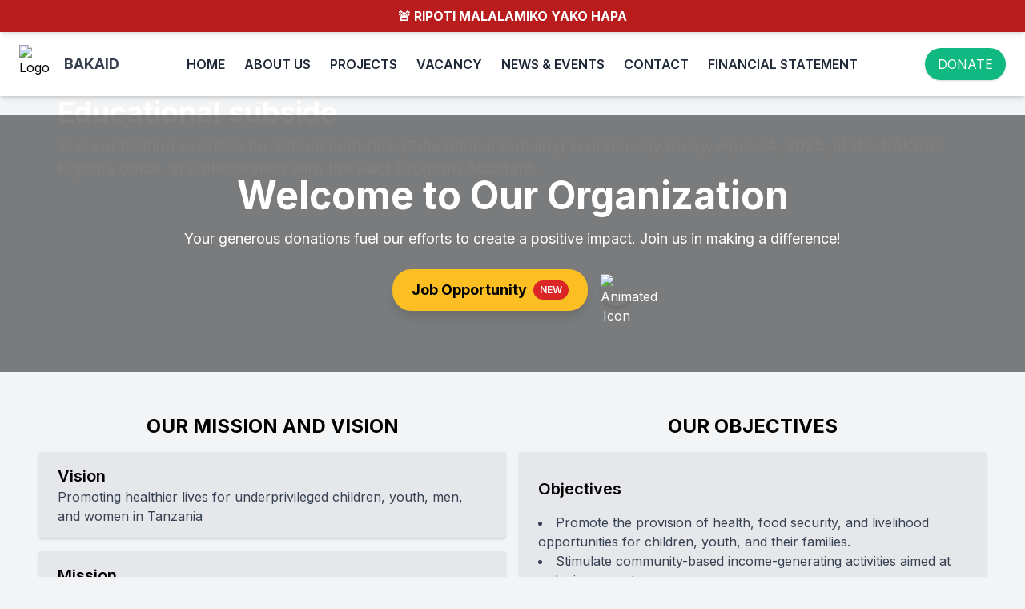

--- FILE ---
content_type: text/html; charset=UTF-8
request_url: https://bakaid.or.tz/index.php/news-and-events/
body_size: 8589
content:
<!DOCTYPE html>
<html lang="sw">

<head>
  <meta charset="UTF-8"/>
  <meta name="viewport" content="width=device-width, initial-scale=1.0"/>
  <title id="pageTitle">BAKAID | HOME</title>
  <link rel="icon" href="./favicon.png"/>
  <link href="https://cdn.jsdelivr.net/npm/tailwindcss@2.2.19/dist/tailwind.min.css" rel="stylesheet"/>
  <link href="https://fonts.googleapis.com/css2?family=Inter:wght@300;400;600;700&display=swap" rel="stylesheet"/>
  <script src="https://kit.fontawesome.com/a076d05399.js" crossorigin="anonymous"></script>
  <style>body{font-family:'Inter',sans-serif;margin:0;padding:0}</style>
</head>

<body class="bg-gray-100 text-cyan-950 min-h-screen">

  <!-- Whistleblower Top Bar -->
  <div class="w-full bg-red-700 text-white text-center font-bold py-2 shadow-md fixed top-0 left-0 right-0 z-50">
    <a href="https://forms.gle/bdyLMKzwuHjy3Wn47" target="_blank" class="hover:underline">
      🚨 RIPOTI MALALAMIKO YAKO HAPA
    </a>
  </div>

  <!-- Navbar -->
  <header class="fixed top-10 right-0 left-0 z-40 bg-gray-200 shadow-md">
    <div class="bg-white shadow-sm py-2 h-20 flex items-center justify-between px-6">
      <!-- Logo -->
      <div class="flex items-center space-x-2">
        <a href="index.php" onclick="handleLinkClick('BAKAID | HOME')">
          <img src="./public/images/logo.png" alt="Logo" class="h-12 w-12 rounded-full">
        </a>
        <span class="font-bold text-lg text-gray-700">BAKAID</span>
      </div>

      <!-- Desktop Menu -->
      <nav class="hidden md:flex space-x-6 font-semibold text-gray-800">
        <a href="index.php" class="hover:text-cyan-700" onclick="handleLinkClick('BAKAID | HOME')">HOME</a>
        <a href="#aboutus" class="hover:text-cyan-700">ABOUT US</a>
        <a href="projects.php" class="hover:text-cyan-700" onclick="handleLinkClick('BAKAID | PROJECTS')">PROJECTS</a>
        <a href="vacancy.php" class="hover:text-cyan-700" onclick="handleLinkClick('BAKAID | VACANCY')">VACANCY</a>
        <a href="events.php" class="hover:text-cyan-700" onclick="handleLinkClick('BAKAID | EVENTS')">NEWS & EVENTS</a>
        <a href="contactus.php" class="hover:text-cyan-700" onclick="handleLinkClick('BAKAID | CONTACT US')">CONTACT</a>
        <a href="financial.php" class="hover:text-cyan-700" onclick="handleLinkClick('BAKAID | CONTACT US')">FINANCIAL STATEMENT</a>
      </nav>

      <!-- Donate Button -->
      <div class="hidden md:block">
        <a href="donation.php">
          <button class="bg-green-500 text-white py-2 px-4 rounded-full shadow hover:bg-green-600">DONATE</button>
        </a>
      </div>

      <!-- Mobile Menu Button -->
      <button id="menuButton" onclick="toggleMenu()" class="md:hidden focus:outline-none">
        <svg id="menuIcon" class="w-8 h-8 text-gray-700" fill="none" stroke="currentColor" viewBox="0 0 24 24">
          <path stroke-linecap="round" stroke-linejoin="round" stroke-width="2" d="M4 6h16M4 12h16M4 18h16"/>
        </svg>
      </button>
    </div>

    <!-- Mobile Dropdown -->
    <div id="dropdownMenu" class="hidden md:hidden absolute bg-white shadow-lg w-full left-0 top-20 py-4 px-6 space-y-3 text-gray-800 font-semibold">
      <a href="index.php" class="block hover:text-cyan-700">HOME</a>
      <a href="#aboutus" class="block hover:text-cyan-700">ABOUT US</a>
      <a href="projects.php" class="block hover:text-cyan-700">PROJECTS</a>
      <a href="vacancy.php" class="block hover:text-cyan-700">VACANCY</a>
      <a href="events.php" class="block hover:text-cyan-700">NEWS & EVENTS</a>
      <a href="contactus.php" class="block hover:text-cyan-700">CONTACT</a>

      <!-- Mobile Whistleblower Link -->
      <a href="https://forms.gle/bdyLMKzwuHjy3Wn47" target="_blank" class="block bg-red-100 text-red-700 font-bold text-center py-2 rounded-lg shadow">
        🚨 WHISTLEBLOWER
      </a>

      <!-- Mobile Donate Button -->
      <a href="donation.php" class="block text-center">
        <button class="bg-green-500 text-white py-2 px-6 rounded-full shadow hover:bg-green-600 mt-3">DONATE</button>
      </a>
    </div>
  </header>


  

  <script>let isOpen=false;function toggleMenu(){const menuIcon=document.getElementById("menuIcon");const dropdownMenu=document.getElementById("dropdownMenu");isOpen=!isOpen;dropdownMenu.classList.toggle("hidden",!isOpen);menuIcon.innerHTML=isOpen?'<path stroke-linecap="round" stroke-linejoin="round" stroke-width="2" d="M6 18L18 6M6 6l12 12"/>':'<path stroke-linecap="round" stroke-linejoin="round" stroke-width="2" d="M4 6h16M4 12h16M4 18h16"/>';}function handleLinkClick(title){document.getElementById("pageTitle").innerText=title;if(isOpen){toggleMenu();}}</script>
</body>
</html>

   
    <!-- Loading Spinner -->
    <div id="loading" class="h-28 items-center justify-center hidden">
        <div class="flex-col justify-center items-center">
            <div class="h-16 w-16 border-t-4 border-b-4 border-gray-900">
                Loading...
            </div>
        </div>
    </div>

    <div id="slides" class="relative w-full mt-20 slide hidden">
        <div class="overflow-hidde shadow-lg h-100"> 
            <img id="slide-image" src="" alt="" class="object-cover w-full h-full">
            <div class="absolute inset-0 flex justify-between items-center bg-gradient-to-t from-gray-900 via-transparent to-transparent text-white px-0 md:px-6">
                <div class="md:mt-24 mt-20 md:mx-12 mx-5">
                    <h2 id="slide-title" class="md:text-4xl text-xl font-bold md:mt-16 mt-5 md:mb-2"></h2>
                    <p id="slide-description" class="md:text-xl text-sm"></p>
                </div>
            </div>
        </div>

        <!-- Numbered Navigation -->
        <div id="navigation" class="absolute bottom-4 left-1/2 transform -translate-x-1/2 flex space-x-4 z-20">
        </div>
    </div>
    
    


    <!-- Welcome section -->
    <section style="background-image:url(public/images/logo.png)" class="relative flex items-center justify-center h-80 lg:min-h-80 mt-10 bg-cover bg-center">
        <div class="absolute inset-0 bg-black opacity-50"></div>
        <div class="relative z-10 text-center text-white p-6 rounded-lg bg-opacity-80">
            <h1 class="lg:text-5xl text-3xl font-extrabold mb-4"> Welcome to Our Organization </h1>
            <p class="text-lg mb-6">Your generous donations fuel our efforts to create a positive impact. Join us in
                making a difference!</p>
                
            <!-- Explore Projects Button with NEW Alert and Animated GIF -->
 <a href="vacancy.php">
<div class="flex flex-col items-center space-y-2">
  <div class="flex items-center space-x-4">
    
    <!-- Button -->
    <button class="inline-flex items-center gap-2 bg-yellow-400 text-black py-3 px-6 rounded-3xl shadow-lg hover:bg-yellow-300 transition duration-300 font-bold text-lg">
      Job Opportunity
      <span class="bg-red-600 text-white text-xs font-semibold px-2 py-1 rounded-full shadow-sm ml-2">NEW</span>
    </button>

    <!-- GIF Image -->
    <img src="./images/image.gif" alt="Animated Icon" class="w-10 h-10 rounded-full shadow-md"/>

  </div>
</div>

        </div>
    </section>

    <!-- Mission and Vision Section and Objectives -->
    <section class="py-5 lg:px-8">
        <div class="p-4 grid grid-cols-1 md:grid-cols-2 gap-4">
            <!-- Mission and Vision Section -->
            <div class="mb-8 text-cyan-950">
                <h2 class="text-2xl font-bold py-4 text-center">OUR MISSION AND VISION</h2>
                <div class="flex flex-col space-y-4">
                    <div class="bg-gray-200 p-4 px-6 rounded shadow">
                        <h3 class="text-xl font-semibold">Vision</h3>
                        <p id="vision" class="text-gray-700">Promoting healthier lives for underprivileged children, youth, men, and women in Tanzania</p>
                    </div>
                    <div class="bg-gray-200 p-4 px-6 rounded shadow">
                        <h3 class="text-xl font-semibold">Mission</h3>
                        <p id="mission" class="text-gray-700">To develop and implement innovative community-based strategies that provide quality and accessible socio-economic services through strong collaboration with stakeholders, emphasizing sustainability.</p>
                    </div>
                </div>
            </div>

            <!-- Objectives Section -->
            <div class="mb-8 text-cyan-950">
                <h2 class="text-2xl font-bold py-4 text-center">OUR OBJECTIVES</h2>
                <div class="flex flex-col space-y-4">
                    <div class="bg-gray-200 p-4 px-6 rounded shadow">
                        <h2 class="text-xl font-semibold py-4 text-left">Objectives</h2>
                        <ul class="list-disc list-inside">
                                                            <li class="text-gray-700">Promote the provision of health, food security, and livelihood opportunities for children, youth, and their families.</li>
                                                            <li class="text-gray-700">Stimulate community-based income-generating activities aimed at reducing poverty.</li>
                                                            <li class="text-gray-700">Advocate for good governance and raise community awareness on public expenditure tracking systems and social accountability monitoring.</li>
                                                            <li class="text-gray-700">Raise awareness on human rights, childrens protective environment, child rights, and prevention of gender-based violence.</li>
                                                    </ul>
                    </div>
                </div>
            </div>
        </div>
    </section>

    <!-- Statistics Section -->
    <div class="lg:h-60 flex items-center justify-center bg-gradient-to-r from-blue-500 via-teal-500 to-green-500">
        <div class="grid grid-cols-1 sm:grid-cols-2 md:grid-cols-4 gap-8 p-10 lg:mx-5 w-full text-white">
            <div class="bg-white bg-opacity-20 flex-col items-center justify-center p-6 shadow-lg text-center rounded">
                <h3 class="text-[1.1rem] font-semibold mb-2">TOTAL CTC COVERED</h3>
                <p class="text-4xl font-bold">754</p>
            </div>
            <div class="bg-white bg-opacity-20 flex-col items-center justify-center p-6 shadow-lg text-center rounded">
                <h3 class="text-[1.1rem] font-semibold mb-2">TOTAL CLIENTS</h3>
                <p class="text-4xl font-bold">2899314</p>
            </div>
            <div class="bg-white bg-opacity-20 flex-col items-center justify-center p-6 shadow-lg text-center rounded">
                <h3 class="text-[1.1rem] font-semibold mb-2">TOTAL FAITH LEADERS</h3>
                <p class="text-4xl font-bold">1250</p>
            </div>
            <div class="bg-white bg-opacity-20 flex-col items-center justify-center p-6 shadow-lg text-center rounded">
                <h3 class="text-[1.1rem] font-semibold mb-2">TOTAL DISTRICTS</h3>
                <p class="text-4xl font-bold">26</p>
            </div>
        </div>
    </div>


    <!-- About Us Section -->
    <div id="aboutus" class="py-8 mt-5">
        <span class="py-8">.</span>
        <section class="bg-gradient-to-r from-gray-400 via-gray-800 to-gray-400 text-gray-100 text-start py-12">
            <h1 class="text-2xl text-center text-green-400 font-bold mb-4"> ABOUT US </h1>
            <div class="container mx-auto px-4">
                <h1 class="text-4xl text-center font-bold mb-4">Make a Difference</h1>
                <p class="text-lg text-center max-w-2xl mx-auto mb-6">Your generous donations empower us to
                    create
                    impactful solutions and support those in need. Join us in making a positive change in our
                    communities.</p>
                <div class="flex items-center justify-center mt-8">
                    <a href="donation.php">
                        <button class="inline-block bg-green-400 text-black py-3 px-6 rounded-3xl shadow-lg hover:bg-sky-400 transition duration-300">DONATE
                            NOW</button>
                    </a>
                </div>
            </div>
        </section>
    </div>


    <!-- Gallery Section -->
    <div class="bg-slate-50 text-cyan-950 md:px-5">

        <h1 id="display-section" class="py-6 text-center text-3xl font-semibold">GALLERY</h1>

        <div class="flex flex-col md:flex-row gap-4 p-6 pb-14">
            <!-- Left Section: Large Image Display with Details -->
            <div id="largeImageContainer" class="flex-1 w-full h-auto">
                <!-- Large image and details will be inserted here dynamically -->
            </div>

            <!-- Right Section: Thumbnails -->
            <div id="thumbnailsContainer" class="flex-1 grid grid-cols-1 md:grid-cols-2 lg:grid-cols-2 gap-0 h-auto">
                <!-- Thumbnails will be inserted here dynamically -->
            </div>
        </div>

        <!-- Pagination Controls -->
        <div id="paginationContainer" class="flex justify-center my-2">
            <!-- Pagination buttons will be added here -->
        </div>
    </div>


       <!-- Team Members -->
    <div class="lg:px-28 p-3 py-10 bg-gray-100 max-w-full mx-auto">
        <h1 class="text-2xl text-center font-bold py-6 text-cyan-900">BOARD MEMBERS</h1>
        <div class="overflow-x-auto scrollbar-hide">
            <table class="w-full bg-white rounded-lg shadow-md">
                <thead>
                    <tr class="bg-gray-200 text-gray-600 uppercase text-sm leading-normal">
                        <th class="py-3 px-6 text-left">#</th>
                        <th class="py-3 px-6 text-left pr-14">Name</th>
                        <th class="py-3 px-6 text-left">Sex</th>
                        <th class="py-3 px-6 text-left pr-5">Nationality</th>
                        <th class="py-3 px-6 text-left pr-10">Position</th>
                    </tr>
                </thead>
                <tbody id="leaders-tbody" class="text-gray-600 text-sm font-light">
                                            <tr class="border-b border-gray-200 hover:bg-gray-100">
                            <td class="py-3 px-6">1</td>
                            <td class="py-3 px-6">Mr. Nuhu Jabir Mruma</td>
                            <td class="py-3 px-6">Male</td>
                            <td class="py-3 px-6">Tanzania</td>
                            <td class ```php <td class="py-3 px-6">Chairperson</td>
                        </tr>
                                            <tr class="border-b border-gray-200 hover:bg-gray-100">
                            <td class="py-3 px-6">2</td>
                            <td class="py-3 px-6">Ms. Asina Ali Shenduli</td>
                            <td class="py-3 px-6">Female</td>
                            <td class="py-3 px-6">Tanzania</td>
                            <td class ```php <td class="py-3 px-6">Board Secretary and Executive Director</td>
                        </tr>
                                            <tr class="border-b border-gray-200 hover:bg-gray-100">
                            <td class="py-3 px-6">3</td>
                            <td class="py-3 px-6">Mr. Mussa Hemed Juma</td>
                            <td class="py-3 px-6">Male</td>
                            <td class="py-3 px-6">Tanzanian</td>
                            <td class ```php <td class="py-3 px-6">Member</td>
                        </tr>
                                            <tr class="border-b border-gray-200 hover:bg-gray-100">
                            <td class="py-3 px-6">4</td>
                            <td class="py-3 px-6">Mr. Khamis Said Mohamed Mataka</td>
                            <td class="py-3 px-6">Male</td>
                            <td class="py-3 px-6">Tanzanian</td>
                            <td class ```php <td class="py-3 px-6">Member</td>
                        </tr>
                                            <tr class="border-b border-gray-200 hover:bg-gray-100">
                            <td class="py-3 px-6">5</td>
                            <td class="py-3 px-6">Ms. Abidunnah Ali Athumani</td>
                            <td class="py-3 px-6">Female</td>
                            <td class="py-3 px-6">Tanzanian</td>
                            <td class ```php <td class="py-3 px-6">Member</td>
                        </tr>
                                            <tr class="border-b border-gray-200 hover:bg-gray-100">
                            <td class="py-3 px-6">6</td>
                            <td class="py-3 px-6">Mr. Haji Hamidu Mahechu</td>
                            <td class="py-3 px-6">Male</td>
                            <td class="py-3 px-6">Tanzanian</td>
                            <td class ```php <td class="py-3 px-6">Member / Treasurer</td>
                        </tr>
                                    </tbody>
            </table>
        </div>
    </div>

         <!-- Were we Work -->
    <div class="lg:px-28  mb-14 p-3 pb-10 bg-gray-100 max-w-full mx-auto">
        <h1 class="text-2xl text-center font-bold py-6 text-cyan-900">WHERE WE WORK</h1>
        <div class="overflow-x-auto scrollbar-hide">
            <table class="w-full bg-white rounded-lg shadow-md">
                <thead>
                    <tr class="bg-gray-200 text-gray-600 uppercase text-sm leading-normal">
                        <th class="py-3 px-6 text-left">#</th>
                        <th class="py-3 px-6 text-left pr-8">Regions</th>
                        <th class="py-3 px-6 text-left pr-16">Districts</th>
                        <th class="py-3 px-6 text-left pr-20">Projects</th>
                    </tr>
                </thead>
                <tbody id="projects-table-body" class="text-gray-600 text-sm font-light">
                                            <tr class="border-b border-gray-200 hover:bg-gray-100">
                            <td class="py-3 px-6">1</td>
                            <td class="py-3 px-6">Mwanza</td>
                            <td class="py-3 px-6">Buchosa DC</td>
                            <td class="py-3 px-6">Faith &amp; Community Initiatives</td>
                        </tr>
                                            <tr class="border-b border-gray-200 hover:bg-gray-100">
                            <td class="py-3 px-6">2</td>
                            <td class="py-3 px-6">Geita</td>
                            <td class="py-3 px-6">Chato DC</td>
                            <td class="py-3 px-6">Faith &amp; Community Initiatives</td>
                        </tr>
                                            <tr class="border-b border-gray-200 hover:bg-gray-100">
                            <td class="py-3 px-6">3</td>
                            <td class="py-3 px-6">Ruvuma</td>
                            <td class="py-3 px-6">Tunduru DC</td>
                            <td class="py-3 px-6">Kizazi Kipya</td>
                        </tr>
                                            <tr class="border-b border-gray-200 hover:bg-gray-100">
                            <td class="py-3 px-6">4</td>
                            <td class="py-3 px-6">Kigoma</td>
                            <td class="py-3 px-6">Uvinza &amp; Kigoma MC</td>
                            <td class="py-3 px-6">Kizazi Kipya</td>
                        </tr>
                                            <tr class="border-b border-gray-200 hover:bg-gray-100">
                            <td class="py-3 px-6">5</td>
                            <td class="py-3 px-6">Tanga</td>
                            <td class="py-3 px-6">Korogwe, Lushoto &amp; Muheza</td>
                            <td class="py-3 px-6">Faith &amp; Community Initiatives</td>
                        </tr>
                                            <tr class="border-b border-gray-200 hover:bg-gray-100">
                            <td class="py-3 px-6">6</td>
                            <td class="py-3 px-6">Kigoma</td>
                            <td class="py-3 px-6">Kigoma MC, Kigoma DC, Kasulu DC, Kasulu TC, Buhigwe DC, Kibondo DC, Kakonko DC and Uvinza DC</td>
                            <td class="py-3 px-6">Adherence Psychosocial Support and Community Partnership (APSC)</td>
                        </tr>
                                            <tr class="border-b border-gray-200 hover:bg-gray-100">
                            <td class="py-3 px-6">7</td>
                            <td class="py-3 px-6">Kigoma</td>
                            <td class="py-3 px-6">Uvinza DC, Kigoma MC, Kasulu DC &amp; Kibondo DC</td>
                            <td class="py-3 px-6">ACHIEVE</td>
                        </tr>
                                            <tr class="border-b border-gray-200 hover:bg-gray-100">
                            <td class="py-3 px-6">8</td>
                            <td class="py-3 px-6">Simiyu</td>
                            <td class="py-3 px-6">Busega &amp; Maswa</td>
                            <td class="py-3 px-6">ACHIEVE</td>
                        </tr>
                                            <tr class="border-b border-gray-200 hover:bg-gray-100">
                            <td class="py-3 px-6">9</td>
                            <td class="py-3 px-6">Lindi</td>
                            <td class="py-3 px-6">Kilwa, Nachingwea, Lindi, Mtama &amp; Ruangwa</td>
                            <td class="py-3 px-6">Kizazi Hodari</td>
                        </tr>
                                            <tr class="border-b border-gray-200 hover:bg-gray-100">
                            <td class="py-3 px-6">10</td>
                            <td class="py-3 px-6">Mtwara</td>
                            <td class="py-3 px-6">Masasi DC, Masasi TC &amp; Nanyumbu</td>
                            <td class="py-3 px-6">Kizazi Hodari</td>
                        </tr>
                                        </tbody>
            </table>
        </div>
    </div>


    <!-- Donors/Company Logos Section  -->
    <section class=" bg-white w-full">
        <section class="py-16 text-gray-900 bg-white max-w-6xl mx-auto px-10 flex-col items-center justify-center">
            <h2 class="text-3xl font-semibold text-center pb-10">OUR DONORS</h2>
            <!--  {/* Grid Layout for Logos */} -->
            <div class="grid grid-cols-2 sm:grid-cols-3 md:grid-cols-4 lg:grid-cols-5 gap-8 items-center justify-center">
                                    <img src="./public/images/logo2.jpg" alt="Norwegian CHURCH HD. Actalliance" class="w-full h-auto">
                                    <img src="./public/images/logo4.jpg" alt="Tanzania Health Promotion Support" class="w-full h-auto">
                                    <img src="./public/images/logo1.jpg" alt="ICAP Global Health" class="w-full h-auto">
                                    <img src="./public/images/logo3.png" alt="PEPFAR" class="w-full h-auto">
                                    <img src="./public/images/logo5.jpg" alt="Government" class="w-full h-auto">
                                    <img src="./public/images/680b6bee63699-TIP_NEW_Logo-removebg-preview.png" alt="Tanzania Interfaith Partnership (TIP)" class="w-full h-auto">
                                    <img src="./public/images/680b6c26238fd-Pact.png" alt="PACT Tanzania" class="w-full h-auto">
                                    <img src="./public/images/680b6c6c1c614-Deloitte.png" alt="Deloitte Tanzania" class="w-full h-auto">
                                    <img src="./public/images/680b6c9d0b1ff-LSF.png" alt="LSF Tanzania" class="w-full h-auto">
                                    <img src="./public/images/680b6cc871167-Amref.png" alt="AMREF Tanzania" class="w-full h-auto">
                                    <img src="./public/images/680b6cf3c472d-US.jpeg" alt="US Embasy" class="w-full h-auto">
                                    <img src="./public/images/680b6defd05ab-jhpHIEG.jpeg" alt="jhpiego tanzania" class="w-full h-auto">
                                    <img src="./public/images/680b6e578f875-TECDEN..png" alt="tecden tanzania" class="w-full h-auto">
                                    <img src="./public/images/680b6e8a73e86-FHI.png" alt="fhi 360 tanzania" class="w-full h-auto">
                                </div>
        </section>
    </section>
          
    <!-- Call to Action Section -->
    <section class="bg-blue-500 bg-opacity-30 text-cyan-950 py-16">
        <div class="container mx-auto text-center">
            <h2 class="text-4xl font-bold mb-6">Join Us in Making a Difference</h2>
            <p class="text-lg mb-8">
                We believe in the power of community and collective action. Together, we can create lasting change.
            </p>
            <a href="contactus.php" class="bg-white text-blue-500 hover:bg-gray-200 py-3 px-8 rounded-lg transition duration-300">
                CONTACT US
            </a>
        </div>
    </section>

   <!-- Slides Scripts -->
<script>
    const slidesData = [{"id":"29","title":"Educational subside","description":"The verification exercise for school materials (Educational Subsidy) is underway today, April 24, 2025, at the BAKAID Kigoma office, in collaboration with the Pact Program Assistant.","image":"680b70cc1422f-WhatsApp Image 2025-04-24 at 10.09.46_168c72ee.jpg","createdAt":"2025-04-25 14:23:56.251","updatedAt":"2025-04-25 14:23:56.000"},{"id":"30","title":"Monthly CCW Meeting at Kibondo District Hospital","description":"The meeting focused on key activities including an orientation on Community-Led Index Testing, guidance on reporting through the USSD system, the importance of registering new households, and the completion of referrals.","image":"680b71de807fb-CCWs Meeeting.jpg","createdAt":"2025-04-25 14:28:30.815","updatedAt":"2025-04-25 14:28:30.000"}];
    let currentSlide = 0;
    let loading = true;

    const loadingslides = document.getElementById('slides');
    const slideImage = document.getElementById('slide-image');
    const slideTitle = document.getElementById('slide-title');
    const slideDescription = document.getElementById('slide-description');
    const navigation = document.getElementById('navigation');

    // Function to hide loading slides
    function hideLoadingSlides() {
        loadingslides.classList.remove('hidden'); // Add the hidden class
    }

    // Function to display slides after a delay
    function displaySlidesAfterDelay() {
        setTimeout(() => {
            loading = false; 
            hideLoadingSlides();
            displaySlide();
        }, 0); 
    }

    // Display the current slide
    function displaySlide() {
        if (slidesData.length === 0) {
            slideTitle.textContent = 'No slides available.';
            return;
        }
        slideImage.src = `./public/images/${slidesData[currentSlide]?.image}`;
        slideImage.alt = slidesData[currentSlide]?.id;
        slideTitle.textContent = slidesData[currentSlide]?.title;
        slideDescription.textContent = slidesData[currentSlide]?.description;

        updateNavigation();
    }

    // Update navigation dots
    function updateNavigation() {
        navigation.innerHTML = '';
        slidesData.forEach((_, index) => {
            const navDot = document.createElement('div');
            navDot.className = `cursor-pointer ${currentSlide === index ? 'bg-blue-600 text-white' : 'bg-gray-300 text-black'} md:w-10 w-6 md:h-10 h-6 flex items-center justify-center skew-x-12`;
            navDot.onclick = () => goToSlide(index);
            navDot.innerHTML = `<span class="skew-x-[-12deg]">${`0${index + 1}`}</span>`;
            navigation.appendChild(navDot);
        });
    }

    // Go to a specific slide
    function goToSlide(index) {
        currentSlide = index;
        displaySlide();
    }

    // Automatic slide change
    setInterval(() => {
        if (!loading) { // Only change slide if not loading
            currentSlide = (currentSlide + 1) % slidesData.length;
            displaySlide();
        }
    }, 5000); // Change slide every 5 seconds

    // Show loading text and start the delay for displaying slides
    displaySlidesAfterDelay();
</script>
    <!-- Gallery Section -->
    <script>
        const ITEMS_PER_PAGE = 6;
        let images = [{"id":"71","title":"Data Quality Assesment","imageUrl":"674af04c7fa73-12.jpg","description":"An external data quality assessment was conducted at Uvinza DC in September 2023","createdAt":"2024-11-30 14:00:33.000"},{"id":"73","title":"ITOCA Meeting","imageUrl":"674af55564d73-15.jpg","description":"Group photo taken after the ITOCA (Integrated Technical Organization Capacity Assessment) at the BAKAID Simiyu Region Office in Bariadi TC. ","createdAt":"2024-11-30 14:22:01.000"},{"id":"74","title":"FY25 Planning","imageUrl":"674af676b5c03-16.jpg","description":"The workshop focused on developing the work plan and budget for the 2025 financial year, bringing together staff from Pact, BAKAID, and LGAs.","createdAt":"2024-11-30 14:26:49.000"},{"id":"75","title":"Joint Supportive Supervision ","imageUrl":"674af6dcc19bd-17.jpg","description":"The aim was to review the impact of the ACHIEVE project in the community and assess its effectiveness in addressing local needs.","createdAt":"2024-11-30 14:28:33.000"},{"id":"76","title":"Site Monitoring","imageUrl":"67595a7e33e1c-Site mentorship.jpg","description":"Site monitoring on retention services plays a critical role in ensuring that individuals diagnosed with HIV remain engaged in care and adhere to treatment.","createdAt":"2024-12-11 12:25:18.000"},{"id":"77","title":"Monthly CCW Meeting at Kibondo District Hospital","imageUrl":"680b72637c6a4-CCws Meeting New.jpg","description":"The meeting focused on key activities including an orientation on Community-Led Index Testing, guidance on reporting through the USSD system, the importance of registering new households, and the completion of referrals.","createdAt":"2025-04-25 14:30:43.000"}];
        let selectedImage = null;
        let currentPage = 1;

        // Render the large selected image with details
        function renderLargeImage(image) {
            const container = document.getElementById('largeImageContainer');
            container.innerHTML = `
            <img src='./public/images/${image.imageUrl}' alt="${image.title}" class="w-full h-56 md:h-auto max-h-80 object-cover shadow-lg">
            <div class="mt-2">
                <h2 class="text-2xl font-semibold">${image.title}</h2>
                <p class="text-gray-600 mt-1">${new Date(image.createdAt).toLocaleDateString()}</p>
                <p class="text-gray-700">${image.description}</p>
            </div>
        `;
        }

        
        // Render thumbnails for the current page
        function renderThumbnails() {
            const container = document.getElementById('thumbnailsContainer');
            container.innerHTML = ''; // Clear previous thumbnails

            const startIndex = (currentPage - 1) * ITEMS_PER_PAGE;
            const currentImages = images.slice(startIndex, startIndex + ITEMS_PER_PAGE);

            currentImages.forEach(image => {
                const imgElement = document.createElement('img');
                imgElement.src = `./public/images/${image.imageUrl}`;
                imgElement.alt = image.title;
                imgElement.className = `w-full h-44 md:h-36 object-cover cursor-pointer border-2 ${selectedImage?.id === image.id ? 'border-indigo-500' : 'border-transparent'}`;
                imgElement.addEventListener('click', () => handleImageClick(image));
                container.appendChild(imgElement);
            });
        }


         // Handle clicking on a thumbnail image
         function handleImageClick(image) {
            selectedImage = image;
            renderLargeImage(image);

            // Scroll to the large image section on small devices
            if (window.innerWidth < 768) {
                document.getElementById('display-section').scrollIntoView({ behavior: 'smooth' });
            }

            renderThumbnails(); // Re-render thumbnails to update border styles
        }

        // Render pagination buttons
        function renderPagination() {
            const totalPages = Math.ceil(images.length / ITEMS_PER_PAGE);
            const container = document.getElementById('paginationContainer');
            container.innerHTML = ''; // Clear previous buttons

            for (let i = 1; i <= totalPages; i++) {
                const button = document.createElement('button');
                button.textContent = i;
                button.className = `mx-2 px-4 py-2 rounded ${currentPage === i ? 'bg-blue-500 text-white' : 'bg-gray-300 text-black'}`;
                button.addEventListener('click', () => handlePageChange(i));
                container.appendChild(button);
            }

            totalPages < 2 && container.classList.add('hidden');
        }

        function handlePageChange(pageNumber) {
            currentPage = pageNumber;
            renderThumbnails();
            renderPagination();
        }

        window.addEventListener('DOMContentLoaded', () => {
            if (images.length > 0) {
                selectedImage = images[0];
                renderLargeImage(selectedImage);
                renderThumbnails();
                renderPagination();
            }
        });
    </script>

    <!-- Footer -->
    <footer class="bg-gray-900 text-gray-300 pt-6 mb-0">
        <div class="max-w-7xl mx-auto px-4 sm:px-6 lg:px-8">
            <div class="grid grid-cols-1 md:grid-cols-3 gap-12 py-6 lg:px-8">
                <!-- Organization Logo and Description -->
                <div class="flex flex-col items-center md:items-start">
                    <img src="./public/images/logo.png" alt="Company Logo" class="w-32 h-32 md:ml-10 object-contain mb-2"/>
                    <p class="text-gray-400 text-[1rem] text-center md:text-left">
                        Developing and implementing creative community-based strategies,
                        providing quality accessible social-economic services through
                        collaboration with stakeholders and emphasizing sustainable operations
                        for a dynamic framework of quality service provision.
                    </p>
                    <!-- Social Media Icons -->
                    <div class="mt-5 flex justify-center md:justify-center space-x-6">
                        <a href="#" aria-label="Facebook" class="hover:text-blue-400"><i class="fab fa-facebook"></i></a>
                       <a href="#" aria-label="Twitter" class="hover:fill-blue-400 pt-1">
                            <svg xmlns="http://www.w3.org/2000/svg" viewBox="0 0 512 512" class="h-4 w-4 text-gray-300 fill-current">
                                <path d="M389.2 48h70.6L305.6 224.2 487 464H345L233.7 318.6 106.5 464H35.8L200.7 275.5 26.8 48H172.4L272.9 180.9 389.2 48zM364.4 421.8h39.1L151.1 88h-42L364.4 421.8z"/>
                            </svg>
                        </a>
                        <a href="#" aria-label="LinkedIn" class="hover:text-blue-400"><i class="fab fa-linkedin"></i></a>
                        <a href="#" aria-label="Instagram" class="hover:text-blue-400"><i class="fab fa-instagram"></i></a>
                        <a href="#" aria-label="YouTube" class="hover:text-blue-400"><i class="fab fa-youtube"></i></a>
                    </div>
                </div>
                <!-- Quick Links Section -->
                <div class="flex lg:pl-20 flex-col space-y-3 lg:mt-14">
                    <h3 class="text-lg font-semibold mb-2 text-transparent bg-clip-text bg-gradient-to-r from-green-300 via-blue-500 to-purple-600">
                        Quick Links
                    </h3>
                    <a href="#aboutus" class="hover:text-blue-400 transition duration-300">About Us</a>
                    <a href="projects.php" class="hover:text-blue-400 transition duration-300">Projects</a>
                    <a href="services.php" class="hover:text-blue-400 transition duration-300">Services</a>
                    <a href="events.php" class="hover:text-blue-400 transition duration-300">News & Events</a>
                    <a href="contactus.php" class="hover:text-blue-400 transition duration-300">Contact Us</a>
                </div>
                <!-- Contact Info Section -->
                <div class="flex flex-col space-y-3 lg:mt-14">
                    <h3 class="text-lg font-semibold mb-2 text-transparent bg-clip-text bg-gradient-to-r from-pink-300 via-blue-400 to-yellow-600">
                        Contact Information
                    </h3>
                    <div class="flex items-center space-x-2">
                        <i class="fas fa-phone"></i>
                        <a href="tel:+255713608068" class="hover:text-blue-400">+255 713 608 068</a>
                    </div>
                    <div class="flex items-center space-x-2">
                        <i class="fas fa-envelope"></i>
                        <a href="mailto:info@bakaid.or.tz" class="hover:text-blue-400">info@bakaid.or.tz</a>
                    </div>
                    <div class="flex items-center space-x-2">
                        <i class="fas fa-globe-africa"></i>
                        <a href="http://www.bakaid.or.tz" class="hover:text-blue-400">www.bakaid.or.tz</a>
                    </div>
                    <div class="flex items-center space-x-2">
                        <i class="fas fa-map-marker-alt"></i>
                        <span class="hover:text-blue-400">Kijitonyama Mpakani B, <br> Block 47, Plot 209 Tale Street</span>
                    </div>
                </div>
            </div>
        </div>
        <div class="py-4 px-auto border-t border-gray-700">
            <p class="text-gray-500 text-center text-sm md:mt-0">Bakaid Organization © <script>document.write(new Date().getFullYear())</script>. All rights reserved.</p>
        </div>
    </footer>
</body>
</html>